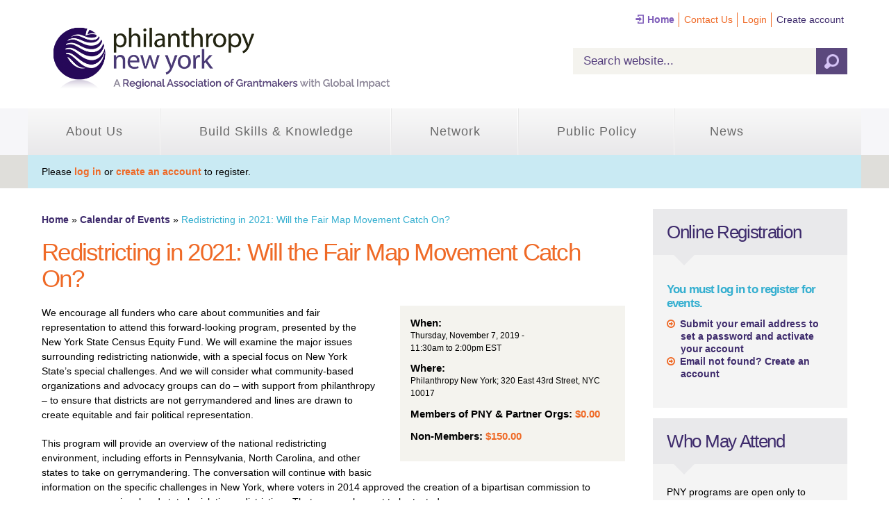

--- FILE ---
content_type: text/css
request_url: https://philanthropynewyork.org/sites/default/files/css/css_p2kCtfat1nNUwKVQeLJzPQkac0593VCUZsrvqfmBSBE.css
body_size: 5530
content:
#colorbox,#cboxOverlay,#cboxWrapper{position:absolute;top:0;left:0;z-index:9999;overflow:hidden;}#cboxOverlay{position:fixed;width:100%;height:100%;}#cboxMiddleLeft,#cboxBottomLeft{clear:left;}#cboxContent{position:relative;}#cboxLoadedContent{overflow:auto;-webkit-overflow-scrolling:touch;}#cboxTitle{margin:0;}#cboxLoadingOverlay,#cboxLoadingGraphic{position:absolute;top:0;left:0;width:100%;height:100%;}#cboxPrevious,#cboxNext,#cboxClose,#cboxSlideshow{border:0;padding:0;margin:0;overflow:visible;width:auto;background:none;cursor:pointer;}#cboxPrevious:active,#cboxNext:active,#cboxClose:active,#cboxSlideshow:active{outline:0;}.cboxPhoto{float:left;margin:auto;border:0;display:block;max-width:none;}.cboxIframe{width:100%;height:100%;display:block;border:0;}#colorbox,#cboxContent,#cboxLoadedContent{-moz-box-sizing:content-box;-webkit-box-sizing:content-box;box-sizing:content-box;}#cboxOverlay{background:#000;}#colorbox{outline:0;}#cboxWrapper{background:#fff;-moz-border-radius:5px;-webkit-border-radius:5px;border-radius:5px;}#cboxTopLeft{width:15px;height:15px;}#cboxTopCenter{height:15px;}#cboxTopRight{width:15px;height:15px;}#cboxBottomLeft{width:15px;height:10px;}#cboxBottomCenter{height:10px;}#cboxBottomRight{width:15px;height:10px;}#cboxMiddleLeft{width:15px;}#cboxMiddleRight{width:15px;}#cboxContent{background:#fff;overflow:hidden;}#cboxError{padding:50px;border:1px solid #ccc;}#cboxLoadedContent{margin-bottom:28px;}#cboxTitle{position:absolute;background:rgba(255,255,255,0.7);bottom:28px;left:0;color:#535353;width:100%;padding:4px 6px;-moz-box-sizing:border-box;-webkit-box-sizing:border-box;box-sizing:border-box;}#cboxCurrent{position:absolute;bottom:4px;left:60px;color:#949494;}.cboxSlideshow_on #cboxSlideshow{position:absolute;bottom:0px;right:30px;background:url(/sites/all/modules/contrib/colorbox/styles/default/images/controls.png) no-repeat -75px -50px;width:25px;height:25px;text-indent:-9999px;}.cboxSlideshow_on #cboxSlideshow:hover{background-position:-101px -50px;}.cboxSlideshow_off #cboxSlideshow{position:absolute;bottom:0px;right:30px;background:url(/sites/all/modules/contrib/colorbox/styles/default/images/controls.png) no-repeat -25px -50px;width:25px;height:25px;text-indent:-9999px;}.cboxSlideshow_off #cboxSlideshow:hover{background-position:-49px -50px;}#cboxPrevious{position:absolute;bottom:0;left:0;background:url(/sites/all/modules/contrib/colorbox/styles/default/images/controls.png) no-repeat -75px 0px;width:25px;height:25px;text-indent:-9999px;}#cboxPrevious:hover{background-position:-75px -25px;}#cboxNext{position:absolute;bottom:0;left:27px;background:url(/sites/all/modules/contrib/colorbox/styles/default/images/controls.png) no-repeat -50px 0px;width:25px;height:25px;text-indent:-9999px;}#cboxNext:hover{background-position:-50px -25px;}#cboxLoadingOverlay{background:#fff;}#cboxLoadingGraphic{background:url(/sites/all/modules/contrib/colorbox/styles/default/images/loading_animation.gif) no-repeat center center;}#cboxClose{position:absolute;bottom:0;right:0;background:url(/sites/all/modules/contrib/colorbox/styles/default/images/controls.png) no-repeat -25px 0px;width:25px;height:25px;text-indent:-9999px;}#cboxClose:hover{background-position:-25px -25px;}
.ctools-locked{color:red;border:1px solid red;padding:1em;}.ctools-owns-lock{background:#ffffdd none repeat scroll 0 0;border:1px solid #f0c020;padding:1em;}a.ctools-ajaxing,input.ctools-ajaxing,button.ctools-ajaxing,select.ctools-ajaxing{padding-right:18px !important;background:url(/profiles/givingforum_dev/modules/contrib/ctools/images/status-active.gif) right center no-repeat;}div.ctools-ajaxing{float:left;width:18px;background:url(/profiles/givingforum_dev/modules/contrib/ctools/images/status-active.gif) center center no-repeat;}
.block-with-privacy-policy{background:linear-gradient(to right,#935ea3,#250858);font-size:17px;line-height:1.444;padding-top:20px;padding-bottom:20px;}.block-with-privacy-policy .l-section{max-width:1200px;margin-right:auto;margin-left:auto;padding-right:20px;padding-left:20px;box-sizing:border-box;}.responsive-layout-normal .block-with-privacy-policy .l-section{max-width:960px;}.responsive-layout-narrow .block-with-privacy-policy .l-section{max-width:720px;}.block-with-privacy-policy .l-inside{display:flex;align-items:center;justify-content:space-between;}.block-with-privacy-policy .text{color:#fff;padding-right:20px;}.block-with-privacy-policy .text a{color:#fff;text-decoration:underline;}.block-with-privacy-policy .text a:hover{text-decoration:none;}.block-with-privacy-policy .close{display:flex;justify-content:flex-end;}.block-with-privacy-policy .close .fa{color:#fff;font-size:24px;cursor:pointer;}
.contact-icon{font-family:'FontAwesome';font-weight:normal;font-style:normal;float:left;text-decoration:inherit;margin-right:5px;margin-left:-20px;margin-top:1px;}.page-redhen-contact .entity-redhen-contact.redhen-contact-profile-page,.page-user .entity-redhen-contact.redhen-contact-profile-page,.page-redhen-contact .entity-redhen-contact.user-profile-page,.page-user .entity-redhen-contact.user-profile-page{padding:0 0 20px 0 !important;}.page-redhen-contact .entity-redhen-contact.redhen-contact-profile-page .region-profile-left .region-profile-left-inner,.page-user .entity-redhen-contact.redhen-contact-profile-page .region-profile-left .region-profile-left-inner,.page-redhen-contact .entity-redhen-contact.user-profile-page .region-profile-left .region-profile-left-inner,.page-user .entity-redhen-contact.user-profile-page .region-profile-left .region-profile-left-inner{}.page-redhen-contact .entity-redhen-contact.redhen-contact-profile-page .region-profile-left .region-profile-left-inner > h2,.page-user .entity-redhen-contact.redhen-contact-profile-page .region-profile-left .region-profile-left-inner > h2,.page-redhen-contact .entity-redhen-contact.user-profile-page .region-profile-left .region-profile-left-inner > h2,.page-user .entity-redhen-contact.user-profile-page .region-profile-left .region-profile-left-inner > h2{padding-left:60px;}.responsive-layout-mobile.page-redhen-contact .entity-redhen-contact.redhen-contact-profile-page .region-profile-left .region-profile-left-inner > h2,.responsive-layout-mobile.page-user .entity-redhen-contact.redhen-contact-profile-page .region-profile-left .region-profile-left-inner > h2,.responsive-layout-mobile.page-redhen-contact .entity-redhen-contact.user-profile-page .region-profile-left .region-profile-left-inner > h2,.responsive-layout-mobile.page-user .entity-redhen-contact.user-profile-page .region-profile-left .region-profile-left-inner > h2{margin-bottom:45px;}.page-redhen-contact .entity-redhen-contact.redhen-contact-profile-page .region-profile-left .region-profile-left-inner .field,.page-user .entity-redhen-contact.redhen-contact-profile-page .region-profile-left .region-profile-left-inner .field,.page-redhen-contact .entity-redhen-contact.user-profile-page .region-profile-left .region-profile-left-inner .field,.page-user .entity-redhen-contact.user-profile-page .region-profile-left .region-profile-left-inner .field,.page-redhen-contact .entity-redhen-contact.redhen-contact-profile-page .region-profile-left .region-profile-left-inner .field-item,.page-user .entity-redhen-contact.redhen-contact-profile-page .region-profile-left .region-profile-left-inner .field-item,.page-redhen-contact .entity-redhen-contact.user-profile-page .region-profile-left .region-profile-left-inner .field-item,.page-user .entity-redhen-contact.user-profile-page .region-profile-left .region-profile-left-inner .field-item{overflow:hidden;text-overflow:ellipsis;}.page-redhen-contact .entity-redhen-contact.redhen-contact-profile-page .region-profile-left .region-profile-left-inner .field-name-redhen-contact-email .field-items,.page-user .entity-redhen-contact.redhen-contact-profile-page .region-profile-left .region-profile-left-inner .field-name-redhen-contact-email .field-items,.page-redhen-contact .entity-redhen-contact.user-profile-page .region-profile-left .region-profile-left-inner .field-name-redhen-contact-email .field-items,.page-user .entity-redhen-contact.user-profile-page .region-profile-left .region-profile-left-inner .field-name-redhen-contact-email .field-items{float:none;}.page-redhen-contact .entity-redhen-contact.redhen-contact-profile-page .region-profile-right,.page-user .entity-redhen-contact.redhen-contact-profile-page .region-profile-right,.page-redhen-contact .entity-redhen-contact.user-profile-page .region-profile-right,.page-user .entity-redhen-contact.user-profile-page .region-profile-right{float:right !important;position:relative;}.page-redhen-contact .entity-redhen-contact.redhen-contact-profile-page .region-profile-right:before,.page-user .entity-redhen-contact.redhen-contact-profile-page .region-profile-right:before,.page-redhen-contact .entity-redhen-contact.user-profile-page .region-profile-right:before,.page-user .entity-redhen-contact.user-profile-page .region-profile-right:before{content:"\00a0";display:block;height:100%;position:absolute;border-left:1px solid #ccc;left:-30px;}.responsive-layout-normal.page-redhen-contact .entity-redhen-contact.redhen-contact-profile-page .region-profile-right:before,.responsive-layout-normal.page-user .entity-redhen-contact.redhen-contact-profile-page .region-profile-right:before,.responsive-layout-normal.page-redhen-contact .entity-redhen-contact.user-profile-page .region-profile-right:before,.responsive-layout-normal.page-user .entity-redhen-contact.user-profile-page .region-profile-right:before{left:-20px;}.responsive-layout-narrow.page-redhen-contact .entity-redhen-contact.redhen-contact-profile-page .region-profile-right:before,.responsive-layout-narrow.page-user .entity-redhen-contact.redhen-contact-profile-page .region-profile-right:before,.responsive-layout-narrow.page-redhen-contact .entity-redhen-contact.user-profile-page .region-profile-right:before,.responsive-layout-narrow.page-user .entity-redhen-contact.user-profile-page .region-profile-right:before{left:-10px;}.responsive-layout-mobile.page-redhen-contact .entity-redhen-contact.redhen-contact-profile-page .region-profile-right:before,.responsive-layout-mobile.page-user .entity-redhen-contact.redhen-contact-profile-page .region-profile-right:before,.responsive-layout-mobile.page-redhen-contact .entity-redhen-contact.user-profile-page .region-profile-right:before,.responsive-layout-mobile.page-user .entity-redhen-contact.user-profile-page .region-profile-right:before{display:none;}.responsive-layout-mobile.page-redhen-contact .entity-redhen-contact.redhen-contact-profile-page .region-profile-right,.responsive-layout-mobile.page-user .entity-redhen-contact.redhen-contact-profile-page .region-profile-right,.responsive-layout-mobile.page-redhen-contact .entity-redhen-contact.user-profile-page .region-profile-right,.responsive-layout-mobile.page-user .entity-redhen-contact.user-profile-page .region-profile-right{float:none !important;}.page-redhen-contact .entity-redhen-contact.redhen-contact-profile-page .region-profile-right .region-profile-right-fields,.page-user .entity-redhen-contact.redhen-contact-profile-page .region-profile-right .region-profile-right-fields,.page-redhen-contact .entity-redhen-contact.user-profile-page .region-profile-right .region-profile-right-fields,.page-user .entity-redhen-contact.user-profile-page .region-profile-right .region-profile-right-fields{padding-bottom:10px;}.page-redhen-contact .entity-redhen-contact.redhen-contact-profile-page .field-name-field-mobile-phone,.page-user .entity-redhen-contact.redhen-contact-profile-page .field-name-field-mobile-phone,.page-redhen-contact .entity-redhen-contact.user-profile-page .field-name-field-mobile-phone,.page-user .entity-redhen-contact.user-profile-page .field-name-field-mobile-phone,.page-redhen-contact .entity-redhen-contact.redhen-contact-profile-page .field-name-field-phone,.page-user .entity-redhen-contact.redhen-contact-profile-page .field-name-field-phone,.page-redhen-contact .entity-redhen-contact.user-profile-page .field-name-field-phone,.page-user .entity-redhen-contact.user-profile-page .field-name-field-phone{padding:2px 0 2px 22px;}.page-redhen-contact .entity-redhen-contact.redhen-contact-profile-page .field-name-field-mobile-phone:before,.page-user .entity-redhen-contact.redhen-contact-profile-page .field-name-field-mobile-phone:before,.page-redhen-contact .entity-redhen-contact.user-profile-page .field-name-field-mobile-phone:before,.page-user .entity-redhen-contact.user-profile-page .field-name-field-mobile-phone:before,.page-redhen-contact .entity-redhen-contact.redhen-contact-profile-page .field-name-field-phone:before,.page-user .entity-redhen-contact.redhen-contact-profile-page .field-name-field-phone:before,.page-redhen-contact .entity-redhen-contact.user-profile-page .field-name-field-phone:before,.page-user .entity-redhen-contact.user-profile-page .field-name-field-phone:before{font-family:'FontAwesome';font-weight:normal;font-style:normal;float:left;text-decoration:inherit;margin-right:5px;margin-left:-20px;margin-top:1px;content:"\f095";}.page-redhen-contact .entity-redhen-contact.redhen-contact-profile-page .contact-user-field,.page-user .entity-redhen-contact.redhen-contact-profile-page .contact-user-field,.page-redhen-contact .entity-redhen-contact.user-profile-page .contact-user-field,.page-user .entity-redhen-contact.user-profile-page .contact-user-field{padding-top:15px;}.page-redhen-contact .entity-redhen-contact.redhen-contact-profile-page .contact-user-field a,.page-user .entity-redhen-contact.redhen-contact-profile-page .contact-user-field a,.page-redhen-contact .entity-redhen-contact.user-profile-page .contact-user-field a,.page-user .entity-redhen-contact.user-profile-page .contact-user-field a{display:inline-block;padding:6px 15px;background:#eee;border:1px solid #bbb;}.page-redhen-contact .grid-blocks-container,.page-user .grid-blocks-container{float:right;margin:20px 0 !important;}.responsive-layout-mobile.page-redhen-contact .grid-blocks-container,.responsive-layout-mobile.page-user .grid-blocks-container{float:none;}.page-redhen-contact .grid-blocks-container .grid-4,.page-user .grid-blocks-container .grid-4{-ms-box-sizing:border-box;-moz-box-sizing:border-box;-webkit-box-sizing:border-box;box-sizing:border-box;margin-left:0 !important;margin-right:0 !important;}.page-redhen-contact .grid-blocks-container .grid-4:first-child,.page-user .grid-blocks-container .grid-4:first-child{margin-right:10px !important;}.responsive-layout-mobile.page-redhen-contact .grid-blocks-container .grid-4:first-child,.responsive-layout-mobile.page-user .grid-blocks-container .grid-4:first-child{margin-right:0 !important;}.page-redhen-contact .grid-blocks-container .grid-4:last-child,.page-user .grid-blocks-container .grid-4:last-child{margin-left:10px !important;}.responsive-layout-mobile.page-redhen-contact .grid-blocks-container .grid-4:last-child,.responsive-layout-mobile.page-user .grid-blocks-container .grid-4:last-child{margin-left:0 !important;}.page-redhen-contact .grid-blocks-container .grid-4 .block,.page-user .grid-blocks-container .grid-4 .block{margin-bottom:20px !important;}.page-redhen-contact .grid-blocks-container .grid-4 .block-views .views-row,.page-user .grid-blocks-container .grid-4 .block-views .views-row{padding-bottom:10px;}.gf-redhen-contact-profile-layout #page-title{display:none;}.page-redhen-contact.gf-redhen-contact-profile-layout .entity-redhen-contact{padding-top:20px !important;}.page-redhen-contact.gf-redhen-contact-profile-layout .entity-redhen-contact .user-picture{top:0;}#block-views-profile-layout-block .views-row{padding-bottom:10px;}#block-views-profile-layout-block-1 .views-row{padding-bottom:10px;}#block-views-profile-layout-block-1 .views-row .views-field-rendered-entity a{font-weight:normal !important;}.responsive-layout-narrow .gd-infinite-scroll-load-more,.responsive-layout-mobile .gd-infinite-scroll-load-more{min-width:100px;}.responsive-layout-mobile .region-profile-left,.responsive-layout-mobile .region-profile-right{height:auto !important;}.responsive-layout-mobile .region-profile-right-inner .content{padding:15px 0;}
.con-type .resource-kb{display:inline-block;text-indent:-9999px;width:150px;height:32px;margin:0 0 0 10px;background:url(/sites/all/modules/custom/gf_knowledgebase/images/kb-bg.png) no-repeat 0 0;background-size:contain;}article.gf-kb-imported{position:relative;}article.gf-kb-imported .con-type{position:relative;float:right;display:inline-block;margin:0;}article.gf-kb-imported header{width:75%;display:inline-block;}.node-type-resource article.gf-kb-imported .con-type{float:none;position:absolute;right:0;top:0;}span.knowledgebase-info-icon{display:inline-block;width:14px;height:14px;background:url(/sites/all/modules/custom/gf_knowledgebase/images/icon-kb.png) no-repeat center center;background-size:contain;}.page-resources-search-kb .view-resources-search-knowledgebase .view-filters,.page-search .view-site-search .view-filters,.page-resources-search .view-resources-search .view-filters{margin-bottom:30px;}.page-resources-search-kb .view-resources-search-knowledgebase .view-filters > i p,.page-search .view-site-search .view-filters > i p,.page-resources-search .view-resources-search .view-filters > i p{margin:10px 0 !important;}
.node-type-mandrill-groups-group .node .create-link{-webkit-border-radius:2px;-moz-border-radius:2px;border-radius:2px;-moz-background-clip:padding;-webkit-background-clip:padding-box;background-clip:padding-box;background:#F8F8F8;background:-webkit-gradient(linear,left bottom,left top,color-stop(0,#ECECEC),color-stop(1,#F8F8F8));background:-ms-linear-gradient(bottom,#ECECEC,#F8F8F8);background:-moz-linear-gradient(center bottom,#ECECEC 0%,#F8F8F8 100%);padding:2px 4px;border:1px solid #c6c6c6;font-size:10px;color:#999;text-transform:uppercase;font-weight:bold;-webkit-transition:0.1s linear all;-moz-transition:0.1s linear all;-ms-transition:0.1s linear all;-o-transition:0.1s linear all;transition:0.1s linear all;margin:10px 0;font-size:12px;display:inline-block;}.node-type-mandrill-groups-group .node .create-link:hover{background:#F8F8F8;background:-webkit-gradient(linear,left bottom,left top,color-stop(0,#eeeeee),color-stop(1,#fefefe));background:-ms-linear-gradient(bottom,#eeeeee,#fefefe);background:-moz-linear-gradient(center bottom,#eeeeee 0%,#fefefe 100%);color:#086d7f;border:1px solid #c6c6c6;text-decoration:none;}.node-type-mandrill-groups-group .node .field{padding-bottom:7px;}.node-type-mandrill-groups-group .node .editprefs{display:inline-block;padding-bottom:7px;}.node-type-mandrill-groups-group .node .field-name-group-group .field-label{font-size:18px;}.node-type-mandrill-groups-group .node.node-mandrill-groups-group{padding-top:20px;}.node-type-mandrill-groups-discussion .node .field{padding-bottom:7px;}.node-type-mandrill-groups-discussion .node.no-comments h2.title.comment-form{display:none !important;}.node-type-mandrill-groups-discussion .node #comments{background:none !important;}.node-type-mandrill-groups-discussion .node #comments.comment-wrapper{padding-bottom:25px;}.node-type-mandrill-groups-discussion .node #comments.comment-wrapper h2.title{display:none;}.node-type-mandrill-groups-discussion .node #comments.comment-wrapper h2.title.comment-form{display:none;}.node-type-mandrill-groups-discussion .node #comments.comment-wrapper .indented{margin-left:0;padding-left:35px;box-sizing:border-box;-moz-box-sizing:border-box;-webkit-box-sizing:border-box;position:relative;float:left;width:100%;}.node-type-mandrill-groups-discussion .node #comments.comment-wrapper .indented:before{position:absolute;left:14px;top:-15px;content:' ';width:12px;height:35px;border-left:2px dotted #ccc;border-bottom:2px dotted #ccc;}.node-type-mandrill-groups-discussion .node ul.links{display:inline-block;width:100%;margin:0;}.node-type-mandrill-groups-discussion .node ul.links li:first-child{padding-left:0;}.mandrill-groups-comment-form .form-wrapper h2,.mandrill-groups-comment-form .form-wrapper h3,.mandrill-groups-comment-form .form-wrapper h4,.mandrill-groups-comment-form .form-wrapper h5{display:inline;margin:0;padding:0;}.mandrill-groups-comment-form .form-wrapper label{display:block;float:none;width:100%;}.mandrill-groups-comment-form .form-wrapper label h2,.mandrill-groups-comment-form .form-wrapper label h3,.mandrill-groups-comment-form .form-wrapper label h4,.mandrill-groups-comment-form .form-wrapper label h5,.mandrill-groups-comment-form .form-wrapper label .form-required{float:none;}.mandrill-groups-comment-form .form-wrapper label .form-required{display:inline-block;}.mandrill-groups-comment-form .form-wrapper .form-managed-file label{float:none;}.mandrill-groups-comment-form .form-wrapper #edit-mandrill-groups-attachments-und-table thead tr th:nth-child(3){display:none;}.mandrill-groups-comment-form .form-wrapper #edit-mandrill-groups-attachments-und-table tr{background:none;}.mandrill-groups-comment-form .form-wrapper textarea{overflow:visible;resize:none;height:400px !important;}.mandrill-groups-comment-form .form-wrapper .grippie{display:none;}.mandrill-groups-comment-form #comment-body-add-more-wrapper label h2{font-size:22px;}.mandrill-groups-comment-form .field-name-mandrill-groups-attachments{padding-top:25px;}.mandrill-groups-comment-form .field-name-mandrill-groups-attachments .tabledrag-toggle-weight-wrapper{display:none;}.responsive-layout-mobile .mandrill-groups-comment-form .field-name-mandrill-groups-attachments .form-type-managed-file .form-submit{margin-top:15px;margin-bottom:5px;}article.comment--node-mandrill-groups-discussion{margin-bottom:25px;float:left;width:100%;padding:10px 15px;background-color:#f4f4f4;border:1px solid #ccc;-ms-box-sizing:border-box;-moz-box-sizing:border-box;-webkit-box-sizing:border-box;box-sizing:border-box;-webkit-border-top-right-radius:3px;-webkit-border-bottom-right-radius:3px;-webkit-border-bottom-left-radius:3px;-webkit-border-top-left-radius:3px;-moz-border-radius-topright:3px;-moz-border-radius-bottomright:3px;-moz-border-radius-bottomleft:3px;-moz-border-radius-topleft:3px;border-top-right-radius:3px;border-bottom-right-radius:3px;border-bottom-left-radius:3px;border-top-left-radius:3px;-moz-background-clip:padding-box;-webkit-background-clip:padding-box;background-clip:padding-box;}article.comment--node-mandrill-groups-discussion .comment-wrap > div > hr{max-width:175px;color:#ccc;background:#ccc;margin:8px 0 0 0;padding:0;border:none;}article.comment--node-mandrill-groups-discussion .field-name-mandrill-groups-attachments{padding-top:0;}article.comment--node-mandrill-groups-discussion .field-name-comment-body{word-wrap:break-word;}article.comment--node-mandrill-groups-discussion .field-name-comment-body p{word-wrap:break-word;margin-bottom:12px;}article.comment--node-mandrill-groups-discussion .field-name-comment-body span,article.comment--node-mandrill-groups-discussion .field-name-comment-body strong,article.comment--node-mandrill-groups-discussion .field-name-comment-body em,article.comment--node-mandrill-groups-discussion .field-name-comment-body i{word-wrap:break-word;}article.comment--node-mandrill-groups-discussion .field-name-comment-body a:not([href]){color:black;font-weight:normal !important;text-decoration:none;}article.comment--node-mandrill-groups-discussion .comment-links{padding-top:5px;}article.comment--node-mandrill-groups-discussion .comment-links a{-webkit-border-radius:2px;-moz-border-radius:2px;border-radius:2px;-moz-background-clip:padding;-webkit-background-clip:padding-box;background-clip:padding-box;background:#F8F8F8;background:-webkit-gradient(linear,left bottom,left top,color-stop(0,#ECECEC),color-stop(1,#F8F8F8));background:-ms-linear-gradient(bottom,#ECECEC,#F8F8F8);background:-moz-linear-gradient(center bottom,#ECECEC 0%,#F8F8F8 100%);padding:2px 4px;border:1px solid #c6c6c6;font-size:10px;color:#999;text-transform:uppercase;font-weight:bold;-webkit-transition:0.1s linear all;-moz-transition:0.1s linear all;-ms-transition:0.1s linear all;-o-transition:0.1s linear all;transition:0.1s linear all;}article.comment--node-mandrill-groups-discussion .comment-links a:hover{background:#F8F8F8;background:-webkit-gradient(linear,left bottom,left top,color-stop(0,#eeeeee),color-stop(1,#fefefe));background:-ms-linear-gradient(bottom,#eeeeee,#fefefe);background:-moz-linear-gradient(center bottom,#eeeeee 0%,#fefefe 100%);color:#086d7f;border:1px solid #c6c6c6;text-decoration:none;}article.comment--node-mandrill-groups-discussion .comment-submitted{padding-bottom:20px;}article.comment--node-mandrill-groups-discussion .comment-submitted .user-picture{width:50px;display:inline-block;padding-right:8px;}article.comment--node-mandrill-groups-discussion .comment-submitted .user-picture a{display:inline-block;}article.comment--node-mandrill-groups-discussion .comment-submitted .user-picture img{width:50px !important;height:auto !important;}article.comment--node-mandrill-groups-discussion .comment-submitted > span,article.comment--node-mandrill-groups-discussion .comment-submitted a.username{font-weight:bold;}article.comment--node-mandrill-groups-discussion .comment-submitted hr{max-width:175px;color:#ccc;background:#ccc;margin:3px 0;padding:0;border:none;}#views-exposed-form-mandrill-discussions-entity-view-1 .views-exposed-widget label{text-transform:none !important;}#views-exposed-form-mandrill-discussions-entity-view-1 .views-exposed-widget .views-widget .views-submit-button,#views-exposed-form-mandrill-discussions-entity-view-1 .views-exposed-widget .views-widget > div{display:inline-block;width:auto;}#views-exposed-form-mandrill-discussions-entity-view-1 .views-exposed-widget .views-widget .views-submit-button .form-submit{margin:0;}#views-exposed-form-mandrill-discussions-entity-view-1 .views-submit-button input.form-submit{margin:0 0 20px 0;}#views-exposed-form-mandrill-discussions-entity-view-1 .views-exposed-form .views-exposed-widget .form-submit{margin-top:18px;}.view-mandrill-discussions{margin-top:20px;}.view-mandrill-discussions table{width:100%;}.view-mandrill-discussions table th{padding:7px;text-transform:capitalize;background:#493a75;color:#fff;}.view-mandrill-discussions table th h2,.view-mandrill-discussions table th h3,.view-mandrill-discussions table th h4,.view-mandrill-discussions table th h5{padding:0;margin:0;}.view-mandrill-discussions table tr.even{background-color:#dbdbdb;}.view-mandrill-discussions table tr.odd{background-color:#f0f0f0 !important;}.view-mandrill-discussions table tr td{padding:7px;}.view-mandrill-discussions .stacktable tr td{text-align:left;}#block-gf-mandrill-groups-gf-mg-information-fields .content .field{padding-top:8px;}#block-gf-mandrill-groups-gf-mg-information-fields .content a.subscribe{font-size:16px !important;font-weight:bold !important;}#block-gf-mandrill-groups-gf-mg-information-fields .content .field-name-mandrill-groups-email div.field-item,#block-gf-mandrill-groups-gf-mg-information-fields .content .field-name-mandrill-groups-email span.tag-item{white-space:nowrap;overflow:hidden;text-overflow:ellipsis;display:inline-block;width:100%;}.field-name-mandrill-groups-attachments fieldset .fieldset-wrapper{background:#f4f4f4 !important;}#block-views-og-members-admin-block-1 .view-og-members-admin.view-display-id-block_1 .pager{padding:15px 0 0 0;margin:0;}#block-views-og-members-admin-block-1 .view-og-members-admin.view-display-id-block_1 .pager li{margin:0;}.node-type-mandrill-groups-discussion #region-sidebar-second .block a:link,.node-type-mandrill-groups-group #region-sidebar-second .block a:link,.node-type-mandrill-groups-discussion #region-sidebar-second .block a:visited,.node-type-mandrill-groups-group #region-sidebar-second .block a:visited,.node-type-mandrill-groups-discussion #region-sidebar-second .block a:active,.node-type-mandrill-groups-group #region-sidebar-second .block a:active{text-decoration:none !important;}.node-type-mandrill-groups-discussion #region-sidebar-second .block a:link:hover,.node-type-mandrill-groups-group #region-sidebar-second .block a:link:hover,.node-type-mandrill-groups-discussion #region-sidebar-second .block a:visited:hover,.node-type-mandrill-groups-group #region-sidebar-second .block a:visited:hover,.node-type-mandrill-groups-discussion #region-sidebar-second .block a:active:hover,.node-type-mandrill-groups-group #region-sidebar-second .block a:active:hover{text-decoration:underline !important;}.node-type-mandrill-groups-discussion #region-sidebar-second #block-gf-mandrill-groups-gf-mg-information-fields a:link,.node-type-mandrill-groups-group #region-sidebar-second #block-gf-mandrill-groups-gf-mg-information-fields a:link,.node-type-mandrill-groups-discussion #region-sidebar-second #block-gf-mandrill-groups-gf-mg-information-fields a:visited,.node-type-mandrill-groups-group #region-sidebar-second #block-gf-mandrill-groups-gf-mg-information-fields a:visited,.node-type-mandrill-groups-discussion #region-sidebar-second #block-gf-mandrill-groups-gf-mg-information-fields a:active,.node-type-mandrill-groups-group #region-sidebar-second #block-gf-mandrill-groups-gf-mg-information-fields a:active{word-wrap:break-word;}
.addtocal{margin:0;padding:5px;float:right;background:#efefef;border-radius:4px;-webkit-border-radius:4px;-moz-border-radius:4px;border:1px solid #cdcdcd;color:inherit;text-decoration:none;cursor:pointer;}ul.addtocal_menu{background:#efefef;border-radius:4px;-webkit-border-radius:4px;-moz-border-radius:4px;border:1px solid #cdcdcd;padding:5px;list-style-type:none;margin-top:5px;margin-left:0px !important;margin-bottom:0px;position:absolute;display:none;min-width:150px;z-index:50;}ul.addtocal_menu li{margin:0px;padding:0px;}ul.addtocal_menu li a{color:inherit;text-decoration:none;display:block;padding:5px;}ul.addtocal_menu li a:hover{text-decoration:none;background:#cdcdcd;border-radius:4px;-webkit-border-radius:4px;-moz-border-radius:4px;}
a.follow-link{display:block;height:30px;line-height:26px;background-position:0 0;background-repeat:no-repeat;padding-left:28px;padding-right:3px;}span.follow-link-wrapper a{float:left;}a.follow-link-facebook{background-image:url(/profiles/givingforum_dev/modules/contrib/follow/icons/small/icon-facebook.png);}a.follow-link-googleplus{background-image:url(/profiles/givingforum_dev/modules/contrib/follow/icons/small/icon-googleplus.png);}a.follow-link-myspace{background-image:url(/profiles/givingforum_dev/modules/contrib/follow/icons/small/icon-myspace.png);}a.follow-link-virb{background-image:url(/profiles/givingforum_dev/modules/contrib/follow/icons/small/icon-virb.png);}a.follow-link-bliptv{background-image:url(/profiles/givingforum_dev/modules/contrib/follow/icons/small/icon-bliptv.png);}a.follow-link-lastfm{background-image:url(/profiles/givingforum_dev/modules/contrib/follow/icons/small/icon-lastfm.png);}a.follow-link-youtube{background-image:url(/profiles/givingforum_dev/modules/contrib/follow/icons/small/icon-youtube.png);}a.follow-link-twitter{background-image:url(/profiles/givingforum_dev/modules/contrib/follow/icons/small/icon-twitter.png);}a.follow-link-picasa{background-image:url(/profiles/givingforum_dev/modules/contrib/follow/icons/small/icon-picasa.png);}a.follow-link-flickr{background-image:url(/profiles/givingforum_dev/modules/contrib/follow/icons/small/icon-flickr.png);}a.follow-link-vimeo{background-image:url(/profiles/givingforum_dev/modules/contrib/follow/icons/small/icon-vimeo.png);}a.follow-link-linkedin{background-image:url(/profiles/givingforum_dev/modules/contrib/follow/icons/small/icon-linkedin.png);}a.follow-link-delicious{background-image:url(/profiles/givingforum_dev/modules/contrib/follow/icons/small/icon-delicious.png);}a.follow-link-tumblr{background-image:url(/profiles/givingforum_dev/modules/contrib/follow/icons/small/icon-tumblr.png);}a.follow-link-this-site{background-image:url(/profiles/givingforum_dev/modules/contrib/follow/icons/small/icon-feed.png);}a.follow-link-viadeo{background-image:url(/profiles/givingforum_dev/modules/contrib/follow/icons/small/icon-viadeo.png);}a.follow-link-xing{background-image:url(/profiles/givingforum_dev/modules/contrib/follow/icons/small/icon-xing.png);}a.follow-link-spiceworks{background-image:url(/profiles/givingforum_dev/modules/contrib/follow/icons/small/icon-spiceworks.png);}a.follow-link-newsletter{background-image:url(/profiles/givingforum_dev/modules/contrib/follow/icons/small/icon-newsletter.png);}
a.follow-link{width:24px;height:25px;text-indent:-9999px;float:left;margin:0 8px 8px 0;}.field-name-field-block-images img{float:left;}div.messages{padding-left:10px;-webkit-border-radius:4px;-moz-border-radius:4px;border-radius:4px;-moz-background-clip:padding;-webkit-background-clip:padding-box;background-clip:padding-box;font-size:15px;width:auto;background-image:none;}div.error,.error{color:#b94a48;}div.error{border-color:#eed3d7;background-color:#f2dede;}div.status{color:#468847;background-color:#DFF0D8;border-color:#D6E9C6;}div.warning{color:#C09853;border-color:#FBEED5;background-color:#FCF8E3;}#page-title{float:none;display:block;}img.image-right{float:right;margin:10px 0px 10px 10px;}img.image-left{float:left;margin:10px 10px 10px 0px;}.page-import table{width:90%;}.page-import table td{padding:5px;}.page-import table td:nth-child(1){width:30%;}.flexslider{margin:0px;box-shadow:none;}.view-commerce-cart-form .views-table,.view-commerce-cart-summary .views-table,.checkout-review{width:100%;}
